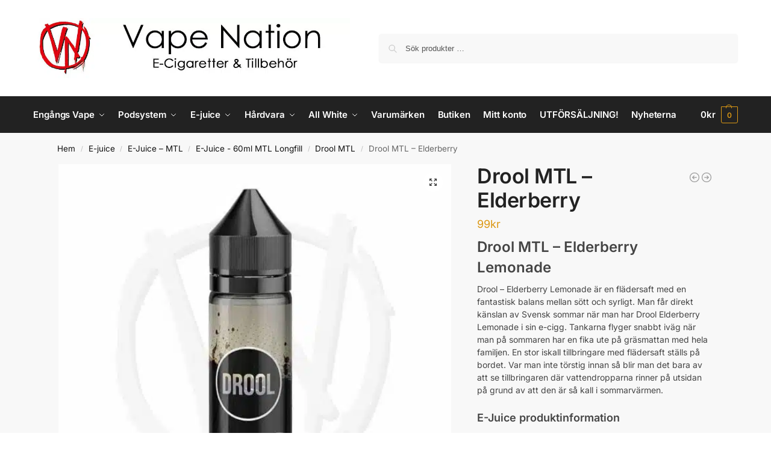

--- FILE ---
content_type: text/javascript; charset=utf-8
request_url: https://24caef20.delivery.rocketcdn.me/wp-content/cache/min/1/wp-content/plugins/flo-sync/assets/js/northmill-sync-frontend.js?ver=1763849522
body_size: 334
content:
jQuery(document).ready(function($){const block_default_args={message:null,overlayCSS:{background:'#fff',opacity:0.6}};const $body=$('body');const is_checkout=$body.hasClass('woocommerce-checkout');const is_cart=$body.hasClass('woocommerce-cart');function nmf_maybe_enhance_store_select(){const $store_select=$('.nmf-backoffice-account-select');if($store_select.length){$store_select.css('width','100%').selectWoo().addClass('enhanced')}}
nmf_maybe_enhance_store_select();$(document).on('updated_cart_totals',function(){nmf_maybe_enhance_store_select()});$(document).on('updated_checkout',function(){nmf_maybe_enhance_store_select()});$(document).on('change','.nmf-backoffice-account-select',function(){if(is_cart){$('div.cart_totals').block(block_default_args)}
if(is_checkout){$('.woocommerce-checkout-payment, .woocommerce-checkout-review-order-table').block(block_default_args)}
const ajax=nmf_sync_frontend_script_vars.shipping_store_update_ajax;const data={action:ajax.action,shipping_store:$(this).val(),shipping_method:$(this).data('shipping-method'),};data[ajax.nonce_query_arg]=ajax.nonce
$.ajax({type:'post',url:nmf_sync_frontend_script_vars.ajax_url,data:data,dataType:'html',complete:function(){if(is_cart){$('div.cart_totals').unblock()}
if(is_checkout){$(document.body).trigger('update_checkout')}
$(document.body).trigger('updated_shipping_method_store')}})})})